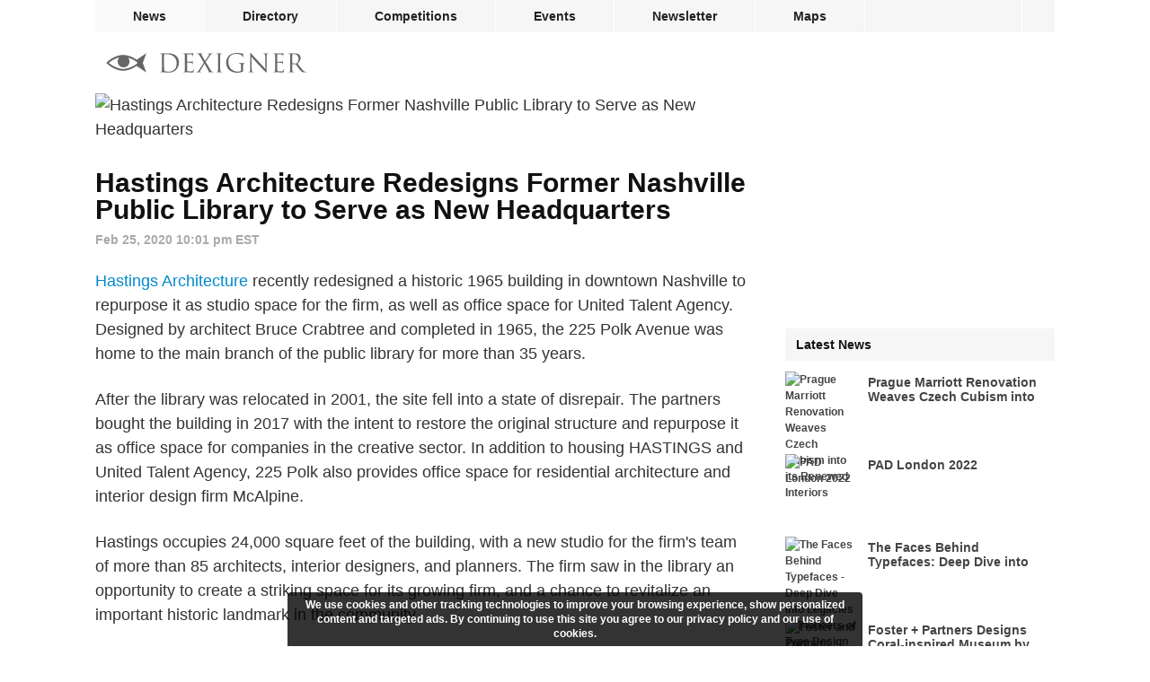

--- FILE ---
content_type: text/html; charset=utf-8
request_url: https://www.dexigner.com/news/32857
body_size: 7468
content:
<!DOCTYPE HTML>
<html lang="en">
<head>
<meta charset="utf-8">
<title>Hastings Architecture Redesigns Former Nashville Public Library to Serve as New Headquarters</title>
<meta name="description" content="Hastings Architecture recently redesigned a historic 1965 building in downtown Nashville to repurpose it as studio space for the firm, as well as office space for United Talent Agency."><meta name="robots" content="max-snippet:-1, max-image-preview:large"><link rel="canonical" href="https://www.dexigner.com/news/32857">
<meta name="twitter:card" content="summary_large_image">
<meta name="twitter:site" content="@dexigner">
<meta name="twitter:title" content="Hastings Architecture Redesigns Former Nashville Public Library to Serve as New Headquarters">
<meta name="twitter:image" content="https://www.dexigner.com/images/news/xxi/32857.jpg">
<meta name="twitter:description" content="Hastings Architecture recently redesigned a historic 1965 building in downtown Nashville to repurpose it as studio space for the firm, as well as office space for United Talent Agency."><meta name="og:image" content="https://www.dexigner.com/images/news/xxi/32857.jpg">
<meta name="viewport" content="width=device-width, initial-scale=1.0">
<meta name="referrer" content="unsafe-url">
<link rel="apple-touch-icon" href="https://www.dexigner.com/apple-touch-icon.png">
<meta name="apple-itunes-app" content="app-id=319785197, app-argument=https://www.dexigner.com/news/32857"><script type="application/ld+json">{"@context":"https://schema.org","@type":"BreadcrumbList","itemListElement":[{"@type":"ListItem","position":1,"item":{"@id":"https://www.dexigner.com/","name":"Dexigner"}},{"@type":"ListItem","position":2,"item":{"@id":"https://www.dexigner.com/news/Interior-Design","name":"Interior Design News"}}]}</script><script async src="https://www.googletagmanager.com/gtag/js?id=G-CX0EEEEV1J"></script><script>function gtag(){dataLayer.push(arguments)}window.dataLayer=window.dataLayer||[],gtag("js",new Date),gtag("config","G-CX0EEEEV1J",{'transport_type':'beacon'});</script>
<script async src="https://pagead2.googlesyndication.com/pagead/js/adsbygoogle.js?client=ca-pub-9709904395012512" crossorigin="anonymous"></script><script type="application/ld+json">{"@context":"https://schema.org","@type":"NewsArticle","@id":"https://www.dexigner.com/news/32857#article","mainEntityOfPage":"https://www.dexigner.com/news/32857","headline":"Hastings Architecture Redesigns Former Nashville Public Library to Serve as New Headquarters","image":["https://www.dexigner.com/images/news/xxi/32857.jpg","https://www.dexigner.com/images/news/xi/32857.jpg","https://www.dexigner.com/images/news/ni/32857.jpg","https://www.dexigner.com/images/news/xxw/32857.jpg","https://www.dexigner.com/images/news/xw/32857.jpg","https://www.dexigner.com/images/news/w/32857.jpg","https://www.dexigner.com/images/news/i/32857.jpg","https://www.dexigner.com/images/news/s/32857.jpg"],"datePublished":"2020-02-25T22:01:31-05:00","dateModified":"2020-02-25T22:01:34-05:00","author":{"@id":"https://www.dexigner.com/#organization"},"publisher":{"@id":"https://www.dexigner.com/#organization"},"description":"Hastings Architecture recently redesigned a historic 1965 building in downtown Nashville to repurpose it as studio space for the firm, as well as office space for United Talent Agency."}</script><style>#bar,#wrapper{width:1068px;margin:0 auto}#endbar a:hover,a{color:#08c}#bar .rm,#lmenu,#rmenu,#suggestions{display:none}#suggestions li,.ellipsis{text-overflow:ellipsis;overflow:hidden;white-space:nowrap}#endbar,main{overflow:auto}h2,hr{clear:left}#wrapper,.embed,.video{position:relative}.v-l a,a{text-decoration:none}#article-body figure,#suggestions li,.ellipsis,.imglink a,.instagram-media,.v-l,.video{overflow:hidden}#article-body a:hover,#enddetails a:hover,#jumpnews:hover,.boxed a:hover{text-decoration:underline}#share,#suggestions li,.ellipsis{white-space:nowrap}#cwarn,.figimg{text-align:center}@font-face{font-family:ProximaNova;src:url(/include/fonts/proximanova-regular_v2.woff2) format('woff2');font-style:normal;font-weight:400}@font-face{font-family:ProximaNova;src:url(/include/fonts/proximanova-bold_v2.woff2) format('woff2');font-style:normal;font-weight:700}@font-face{font-family:ProximaNovaCond;src:url(/include/fonts/proximanovacond-semibold_v2.woff2) format('woff2');font-style:normal;font-weight:600}@font-face{font-family:FranklinGothicCond;src:url(/include/fonts/franklingothicurwcon-dem_v2.woff2) format('woff2');font-style:normal;font-weight:600}@font-face{font-family:ProximaNova;src:url(/include/fonts/proximanova-regularit_v2.woff2) format('woff2');font-style:italic;font-weight:400}@font-face{font-family:ProximaNova;src:url(/include/fonts/proximanova-boldit_v2.woff2) format('woff2');font-style:italic;font-weight:700}@font-face{font-family:ProximaNova;src:url(/include/fonts/proximanova-light_v2.woff2) format('woff2');font-style:normal;font-weight:300}html{-webkit-font-smoothing:antialiased;-moz-osx-font-smoothing:grayscale;text-size-adjust:none;-webkit-text-size-adjust:none;text-rendering:optimizeLegibility}a,address,article,aside,body,div,embed,fieldset,figure,footer,form,h1,h2,h3,h4,h5,h6,header,hr,iframe,img,input,ins,li,main,nav,ol,p,section,time,ul,video{margin:0;padding:0;border:0}ol,ul{list-style:none}address{font-style:normal}form{display:inline}h1,h2,h3,h4,h5,h6{color:#111;font-weight:400}input{font-family:ProximaNovaCond,Arial,sans-serif;font-weight:600;-webkit-appearance:none;-moz-appearance:none}body{background:#fff;font:12px/18px ProximaNova,Arial,sans-serif;color:#333}#sidebar h2,#suggestions{line-height:36px;font-size:14px}.aimg,.embed,.figimg,.imglink,.video{line-height:1px}.lazyload,.lazyloading{background-color:#fafafa!important}.lazyloading{background:url(/images/interface/loading.svg) center center/2em 2em no-repeat}#bar,#footerlinks h3,#q,#related,#related h2,#rn,#sidebar,#sidebar h2,#sidebar h3,#subdetails,#suggestions,.box h2,.box h3,.boxed b,.fancybox-caption,.small,.v-l{font-family:ProximaNovaCond,Arial,sans-serif;font-weight:600}h1,h2,h3{font-family:FranklinGothicCond,Arial,sans-serif;font-weight:600}#bar li{float:left;border-right:1px solid #fff}#bar .social{border-right:none;border-left:1px solid #fff;float:right}#bar a,#bar div{color:#222;display:block;font-size:14px;line-height:36px;height:36px;padding:0 42px;cursor:pointer}#bar .active,#bar a:hover{background-color:#fafafa}#bar,#q.ws,#q:focus,hr{background-color:#f6f6f6}#bar .social div{padding:0 13px}.barholder{width:1068px}#bar{height:36px}#blackbar{padding:20px 0 20px 12px;height:28px}.homelink{float:left;padding:3px 0}#endbar{clear:both;padding:8px 0 24px;border-top:1px solid #f6f6f6}#endbar a{color:#6a6a6a;font-size:12px;padding:5px 0}#copyright{float:left;margin:3px 12px 19px 0}#footerlinks,#q,#sidebar,.v-s div{float:right}#copyright p{margin:0}#copyright .lastupdate{color:#6a6a6a;margin-top:6px}#q.ws,#q:focus,#suggestions{color:#222;position:absolute;left:0}#footerlinks h3{font-size:12px;line-height:25px;margin:0;padding:0;border:0}#footerlinks .column{line-height:26px;width:125px;float:left;margin-bottom:16px}#topimg,main{width:100%}#footerlinks .column:last-child{width:58px}#q{width:271px;height:28px;padding:0 26px 0 2px;margin:0;color:#aaa;font-size:16px;line-height:28px;text-align:right;background-repeat:no-repeat;background-position:right center;background-color:transparent;border:none;border-radius:2px;box-sizing:border-box!important;outline:0}#q.ws,#q:focus{text-align:left;width:100%;background-position:left 6px center;padding:0 2px 0 32px}#q::-webkit-search-cancel-button{display:none}#q:focus::-webkit-search-cancel-button{display:inline}#suggestions li{border-bottom:1px solid #f1f1f1;cursor:pointer;padding-left:12px;height:36px}#suggestions li:last-child{border-bottom:none!important}#suggestions li:hover{background-color:rgba(246,246,246,.96)}#suggestions{background-color:rgba(255,255,255,.96);box-shadow:0 1px 4px rgba(64,64,64,.3);border-radius:4px;top:92px;width:420px;z-index:9}#sidebar a{color:#444;display:block}#sidebar .active,#sidebar .menu{width:282px;border-top:1px solid #fafafa;line-height:32px;height:32px;padding:0 6px 0 12px}#sidebar .active,#sidebar a:hover{background-color:#fafafa;color:#08c}#related h3,#telephone{color:inherit}#sidebar img{float:left;margin-right:12px;border-radius:2px}#sidebar .related a{width:300px;height:80px;margin:12px 0}#sidebar .related h3{font-size:14px;line-height:16px;color:inherit;padding:4px 8px 0 0;margin:0;height:32px;width:200px;overflow:hidden}#sidebar h2{background:#f6f6f6;width:282px;padding:0 6px 0 12px;margin:0;border:0;height:36px}#topimg img,.aimg,.imglink a,.instagram-media,.v-l,.v-s,.video{border-radius:4px}#sidebar{width:300px}#main{float:left;width:728px;min-height:calc(100vh - 452px)}#content{font-size:18px;line-height:27px}#credit,#subdetails,.small{font-size:14px}hr{height:1px}#article-body{margin-bottom:32px}#topimg img{vertical-align:middle}.wider{width:728px;height:233px}h1{font-size:30px;line-height:30px;padding:31px 0 8px}h2{font-size:24px;line-height:26px;margin:48px 0 12px}h3{font-size:20px;line-height:22px;margin:36px 0 12px}#subdetails{color:#aaa;line-height:14px;margin:3px 0 26px}#author,.small{margin-left:4px}#article-body p,#article-body p:first-child{margin:24px 0}#article-body .single{margin:0 0 24px}.small{color:#aaa}#article-body a[rel=external]{padding:0 16px 0 0;background:url(/images/interface/external.png) right 8px/11px 13px no-repeat}.imglink{cursor:zoom-in;margin:8px 0}.imglink a{display:block}.lailink{margin:0 8px 8px 0;float:left}.lalink{margin:0 24px 8px 0;float:left}.aimg{margin:0;padding:0}.figimg{margin:8px 0}.lasimg{float:left;margin:8px 24px 8px 0}.aimg,.figimg,.imglink,.imglink a{width:100%!important;height:auto!important}.flink{width:calc(50% - 4px)!important}.lasimg img{width:50%!important}.embed,.video{clear:left;width:100%;margin:8px 0}#sidebar .adl,.adsi{margin-bottom:12px}.video{z-index:1}.v-l,.v-s{position:absolute;top:10px;right:10px;z-index:3;background-color:rgba(23,35,34,.75);padding:6px 0 6px 6px}.v-l{left:10px;right:auto;padding:0 6px;line-height:32px;height:32px;z-index:8;max-width:550px}.v-l a{font-size:18px;color:#fff}.instagram-media{width:calc(100% - 2px);border:1px solid #eee}#related img,.box{border-radius:4px}#related,.box,.boxed{overflow:auto}.addflt,.adsbygoogle{display:block;width:100%}.adsm,.adsm ins{display:none}.adsbydexigner,.adsi{width:300px;height:250px}.house{max-height:250px}.house iframe{width:100%;height:100%}.adsi2,.adsi2 .adsbygoogle{width:300px;height:600px}.ads{margin-bottom:32px}.adin{margin:32px 0}#share,.box{clear:left;margin-bottom:32px}.adin .adsbygoogle,.ads .adsbygoogle{width:728px;height:188px}.box{width:100%;background-color:#fafafa}#related h2,.box h2{font-size:16px;background:#f6f6f6;padding:8px 8px 8px 16px;margin:0;width:calc(100% - 24px);height:24px;line-height:24px;border-bottom:1px solid #fff}.boxed{padding:16px 16px 24px;width:calc(100% - 32px);font-size:16px;line-height:27px}.boxed time{font-style:italic;color:#444}.boxed b{margin-right:8px}.boxed h3{font-size:16px;line-height:16px;margin:21px 0 6px}.boxed .acat{margin-top:5px}#jumpdir,#jumpnews{color:#08c;display:inline}#enddetails{width:100%;color:#444;font-weight:300;font-size:12px;line-height:18px;clear:left;margin:0 0 32px}#related{clear:left;margin:0 0 32px;font-size:14px}#related li{margin:12px 0;height:80px;border-radius:2px}#related a{display:block;line-height:80px;padding:0 12px 0 0}#related h3{font:inherit;line-height:inherit;margin:0}#related img{float:left;margin-right:16px}#related a:hover{background:#fafafa}#s-fb,.v-fb{background-image:url(/images/social/facebook.svg)}#s-tw,.v-tw{background-image:url(/images/social/twitter.svg)}#s-ri{background-image:url(/images/social/reddit.svg);background-color:#fe540d}#s-li,.v-li{background-image:url(/images/social/linkedin.svg)}#s-pt{background-image:url(/images/social/pinterest.svg);background-color:#cb1926}#s-em,.v-em{background-image:url(/images/social/email.svg)}#share{width:728px;height:32px}#share div{width:32px;height:32px;background-size:32px 32px;background-repeat:no-repeat;background-position:center center;padding:0 calc((100% - 202px)/ 12)!important;margin-right:2px;display:inline-block;cursor:pointer}#share div:last-child{margin-right:0}#s-fb{background-color:#3c5796}#s-tw{background-color:#25a0f0}#s-li{background-color:#0a76b4}#s-em{background-color:#848484}.v-s div{width:20px;height:20px;background-size:20px 20px;margin-right:6px;cursor:pointer}@media screen and (max-width:1100px){#bar,#bar .social{display:none}#bar,#bar li,.barholder{width:296px!important}#bar,#lmenu,#rmenu,#searchform{position:absolute}#enddetails,#subdetails,h1{width:calc(100% - 32px)!important}#related,#share,.box{margin:0 8px 24px}#wrapper{width:100%!important}#bar a,#bar div{line-height:44px;height:44px;padding:0 0 0 12px;background-color:#fff}#bar li{border:none;border-bottom:1px solid #f1f1f1}#bar li:last-child{border-bottom:none}#bar .rm,#lmenu,#rmenu{display:block}#bar{height:auto;z-index:10;box-shadow:0 1px 4px rgba(64,64,64,.3);border-radius:4px;right:8px;top:53px;overflow:auto}#lmenu,#rmenu{float:left;right:0;top:3px;padding:12px}#lmenu{right:54px}#suggestions{top:38px}#q{width:calc(100vw - 400px)}#q.ws,#q:focus{width:calc(100vw - 70px);position:relative}#searchform{right:54px}#blackbar{padding:16px;width:calc(100% - 32px)}#main,.embed,.video{width:100%!important}#endbar{padding:8px 16px 0}#footerlinks .column{width:120px}#footerlinks .column:last-child{width:70px}#sidebar,.adsh,.adsh .adsbygoogle,.adsi,.adsi .adsbydexigner,.adsi2,.adsi2 .adsbygoogle{display:none!important}#subdetails,h1{padding-right:16px;padding-left:16px}#article-body{width:calc(100% - 16px)!important;padding-right:8px;padding-left:8px}#topimg img{width:auto;height:120px;border-radius:0}#topimg .wider{width:100%;height:auto}#article-body p:first-child{margin:0 0 24px}#article-body h2,#article-body h3,#article-body p{margin-left:8px!important;margin-right:8px!important}.embed,.video{height:auto!important}#enddetails{margin:0 16px 24px}#related,.box{width:calc(100% - 16px)!important}#share,.ads{width:calc(100% - 16px)}.ads{margin:0 8px 32px}.adin .adsbygoogle,.ads .adsbygoogle{width:100%;height:calc((100vw - 16px)/ 970 * 250);max-height:250px}.adsm,.adsm .adsbygoogle{text-align:center;display:block}.adsm .adsbydexigner{display:inline-block}.adsn{height:280px}}#cwarn{font-size:12px;line-height:16px;color:#fff;position:fixed;z-index:9;bottom:0;left:50%;margin-left:-320px;padding:6px 12px;background-color:rgba(0,0,0,.8);width:616px;font-weight:700;border-top-right-radius:4px;border-top-left-radius:4px}#q{background-image:url(/images/interface/q.svg);background-size:24px 24px!important}#rmenu{background:url(/images/interface/rmenu.png) center center no-repeat}#lmenu{background:url(/images/interface/lmenu.png) center center no-repeat}#lmenu,#rmenu{width:30px;height:30px;background-size:30px 30px}#follow{background:url(/images/interface/follow.png) center center/10px 10px no-repeat;width:10px}@media screen and (max-width:640px){#footerlinks{width:100%}#footerlinks .column{width:28%}#footerlinks .column:last-child{width:16%}#q{width:calc(100vw - 150px)}#suggestions{width:calc(100vw - 32px)}#article-date,#share,.v-l{display:none!important}.lalink{margin-right:16px!important}.adin .adsbygoogle,.ads .adsbygoogle{height:calc((100vw - 16px)/ 300 * 250);max-height:320px}.house{max-height:280px}.box{margin-bottom:16px}#enddetails{margin-top:8px}#cwarn{font-size:11px;line-height:14px;width:calc(100% - 24px);bottom:0;left:0;margin:0;border-radius:0}}</style><link href="/include/css/_c_news_print.css" rel="stylesheet" type="text/css" media="print">
</head><body>
<div id="wrapper"><nav id="bar"><ul class="barholder"><li><a href="https://www.dexigner.com/" class="active">News</a></li><li><a href="https://www.dexigner.com/directory/">Directory</a></li><li><a href="https://www.dexigner.com/design-competitions">Competitions</a></li><li><a href="https://www.dexigner.com/design-events">Events</a></li><li><a href="https://www.dexigner.com/newsletter">Newsletter</a></li><li><a href="https://www.dexigner.com/maps/">Maps</a></li><li class="social"><div data-src="/follow" title="follow dexigner" id="follow"></div></li><li class="rm"><div data-src="/follow" id="follow-resp">Follow</div></li><li class="rm"><a href="https://www.dexigner.com/about">Contact</a></li></ul></nav><header id="blackbar"><ul><li><a href="/" class="homelink" title="Dexigner"><picture><source srcset="/images/logo/dexigner-logo.svg" media="(max-width: 640px)"><source srcset="/images/logo/dexigner.svg"><img src="/images/logo/dexigner.svg" alt="Dexigner Logo" height="22"></picture></a></li><li><form action="/search" method="get" id="searchform"><input name="q" id="q" type="search" value="" class="searchq" autocomplete="off" aria-label="Search"><div id="suggestions"></div></form></li><li><a title="Menu" id="rmenu" onclick="menutoggle()"></a></li></ul></header><main><div id="main"><article><div id="content"><figure id="topimg" data-src="/images/news/xxi/32857.jpg" data-fancybox="images"><picture><source srcset="data:image/svg+xml,%3Csvg%20xmlns='http://www.w3.org/2000/svg'%20width='728'%20height='233'/%3E" data-srcset="/images/news/xw/32857.jpg, /images/news/xxw/32857.jpg 2x"><img src="/images/news/xxi/32857.jpg" alt="Hastings Architecture Redesigns Former Nashville Public Library to Serve as New Headquarters" class="wider lazyload"></picture></figure><header><h1>Hastings Architecture Redesigns Former Nashville Public Library to Serve as New Headquarters</h1><div id="subdetails"><time datetime="2020-02-25T22:01:31-05:00">Feb 25, 2020 10:01 pm EST</time></div></header><div id="article-body"><p><a href="https://www.dexigner.com/directory/detail/29797">Hastings Architecture</a> recently redesigned a historic 1965 building in downtown Nashville to repurpose it as studio space for the firm, as well as office space for United Talent Agency. Designed by architect Bruce Crabtree and completed in 1965, the 225 Polk Avenue was home to the main branch of the public library for more than 35 years.</p><p>After the library was relocated in 2001, the site fell into a state of disrepair. The partners bought the building in 2017 with the intent to restore the original structure and repurpose it as office space for companies in the creative sector. In addition to housing HASTINGS and United Talent Agency, 225 Polk also provides office space for residential architecture and interior design firm McAlpine.</p><p>Hastings occupies 24,000 square feet of the building, with a new studio for the firm's team of more than 85 architects, interior designers, and planners. The firm saw in the library an opportunity to create a striking space for its growing firm, and a chance to revitalize an important historic landmark in the community.</p><p>"This project embodies our commitment to community: to the city of Nashville by saving this civic treasure, and, at the heart, to our staff," said Dave Powell, partner at Hastings. "Every design decision was made for the people who work here every day."</p><figure class="imglink lailink flink" data-src="/images/article/61315/225_Polk_Avenue_01.jpg" data-fancybox="images"><picture><source srcset="data:image/svg+xml,%3Csvg%20xmlns='http://www.w3.org/2000/svg'%20width='360'%20height='540'/%3E" data-srcset="/images/article/61315/225_Polk_Avenue_01_thumb.jpg, /images/article/61315/225_Polk_Avenue_01_gallery.jpg 2x"><img src="/images/article/61315/225_Polk_Avenue_01.jpg" alt="225 Polk Avenue" class="aimg laimg fimg lazyload"></picture></figure><figure class="imglink flink" data-src="/images/article/61315/225_Polk_Avenue_02.jpg" data-fancybox="images"><picture><source srcset="data:image/svg+xml,%3Csvg%20xmlns='http://www.w3.org/2000/svg'%20width='360'%20height='540'/%3E" data-srcset="/images/article/61315/225_Polk_Avenue_02_thumb.jpg, /images/article/61315/225_Polk_Avenue_02_gallery.jpg 2x"><img src="/images/article/61315/225_Polk_Avenue_02.jpg" alt="225 Polk Avenue" class="aimg fimg lazyload"></picture></figure><p>The building's façade is composed of Georgia Cherokee marble panels and 16' tall glass. All the marble was cleaned, repaired, and/or replaced with new, perfectly matched marble from the original marble quarry. The original terrazzo floor in the lobby was refurbished, as was the terrazzo-clad monumental stair connecting the two main floors. All architectural interventions as part of the adaptive reuse were limited to a black and white color palette, with walnut accents inspired by the original interiors of the historic structure.</p><figure class="imglink" data-src="/images/article/61315/225_Polk_Avenue_03.jpg" data-fancybox="images"><picture><source srcset="data:image/svg+xml,%3Csvg%20xmlns='http://www.w3.org/2000/svg'%20width='728'%20height='485'/%3E" data-srcset="/images/article/61315/225_Polk_Avenue_03_thumb.jpg, /images/article/61315/225_Polk_Avenue_03_gallery.jpg 2x"><img src="/images/article/61315/225_Polk_Avenue_03.jpg" alt="225 Polk Avenue" class="aimg lazyload"></picture></figure><figure class="imglink" data-src="/images/article/61315/225_Polk_Avenue_04.jpg" data-fancybox="images"><picture><source srcset="data:image/svg+xml,%3Csvg%20xmlns='http://www.w3.org/2000/svg'%20width='728'%20height='485'/%3E" data-srcset="/images/article/61315/225_Polk_Avenue_04_thumb.jpg, /images/article/61315/225_Polk_Avenue_04_gallery.jpg 2x"><img src="/images/article/61315/225_Polk_Avenue_04.jpg" alt="225 Polk Avenue" class="aimg lazyload"></picture></figure><div class="addflt adin"><script>-1===document.cookie.indexOf("jvv=1")&&((adsbygoogle=window.adsbygoogle||[]).requestNonPersonalizedAds=1);</script><ins class="adsbygoogle" data-ad-client="ca-pub-9709904395012512" data-ad-slot="9129276879" data-full-width-responsive="false" data-ad-channel="1732420564+2709626163"></ins><script>(adsbygoogle = window.adsbygoogle || []).push({});</script></div><p>The spirit of the original library auditorium remains intact with The Athenaeum - a 1,500-square-foot community room accessible to the public and intended for use by community organizations and non- profit groups located on the first floor off the main lobby. The Athenaeum comfortably seats 100 and has standing room for up to 300 people.</p><p>"This structure was built in 1965 to serve the people of Nashville as a public library," said William Hastings, partner at HASTINGS. "It was important that our design ensured that part of this historic building would remain accessible to the public and provide the community with a gathering place."</p><figure class="imglink" data-src="/images/article/61315/225_Polk_Avenue_05.jpg" data-fancybox="images"><picture><source srcset="data:image/svg+xml,%3Csvg%20xmlns='http://www.w3.org/2000/svg'%20width='728'%20height='485'/%3E" data-srcset="/images/article/61315/225_Polk_Avenue_05_thumb.jpg, /images/article/61315/225_Polk_Avenue_05_gallery.jpg 2x"><img src="/images/article/61315/225_Polk_Avenue_05.jpg" alt="225 Polk Avenue" class="aimg lazyload"></picture></figure><figure class="imglink" data-src="/images/article/61315/225_Polk_Avenue_06.jpg" data-fancybox="images"><picture><source srcset="data:image/svg+xml,%3Csvg%20xmlns='http://www.w3.org/2000/svg'%20width='728'%20height='485'/%3E" data-srcset="/images/article/61315/225_Polk_Avenue_06_thumb.jpg, /images/article/61315/225_Polk_Avenue_06_gallery.jpg 2x"><img src="/images/article/61315/225_Polk_Avenue_06.jpg" alt="225 Polk Avenue" class="aimg lazyload"></picture></figure><figure class="imglink" data-src="/images/article/61315/225_Polk_Avenue_07.jpg" data-fancybox="images"><picture><source srcset="data:image/svg+xml,%3Csvg%20xmlns='http://www.w3.org/2000/svg'%20width='728'%20height='485'/%3E" data-srcset="/images/article/61315/225_Polk_Avenue_07_thumb.jpg, /images/article/61315/225_Polk_Avenue_07_gallery.jpg 2x"><img src="/images/article/61315/225_Polk_Avenue_07.jpg" alt="225 Polk Avenue" class="aimg lazyload"></picture></figure><figure class="imglink" data-src="/images/article/61315/225_Polk_Avenue_08.jpg" data-fancybox="images"><picture><source srcset="data:image/svg+xml,%3Csvg%20xmlns='http://www.w3.org/2000/svg'%20width='728'%20height='485'/%3E" data-srcset="/images/article/61315/225_Polk_Avenue_08_thumb.jpg, /images/article/61315/225_Polk_Avenue_08_gallery.jpg 2x"><img src="/images/article/61315/225_Polk_Avenue_08.jpg" alt="225 Polk Avenue" class="aimg lazyload"></picture></figure><figure class="imglink" data-src="/images/article/61315/225_Polk_Avenue_09.jpg" data-fancybox="images"><picture><source srcset="data:image/svg+xml,%3Csvg%20xmlns='http://www.w3.org/2000/svg'%20width='728'%20height='485'/%3E" data-srcset="/images/article/61315/225_Polk_Avenue_09_thumb.jpg, /images/article/61315/225_Polk_Avenue_09_gallery.jpg 2x"><img src="/images/article/61315/225_Polk_Avenue_09.jpg" alt="225 Polk Avenue" class="aimg lazyload"></picture></figure><figure class="imglink" data-src="/images/article/61315/225_Polk_Avenue_10.jpg" data-fancybox="images"><picture><source srcset="data:image/svg+xml,%3Csvg%20xmlns='http://www.w3.org/2000/svg'%20width='728'%20height='485'/%3E" data-srcset="/images/article/61315/225_Polk_Avenue_10_thumb.jpg, /images/article/61315/225_Polk_Avenue_10_gallery.jpg 2x"><img src="/images/article/61315/225_Polk_Avenue_10.jpg" alt="225 Polk Avenue" class="aimg lazyload"></picture></figure><figure class="imglink" data-src="/images/article/61315/225_Polk_Avenue_11.jpg" data-fancybox="images"><picture><source srcset="data:image/svg+xml,%3Csvg%20xmlns='http://www.w3.org/2000/svg'%20width='728'%20height='485'/%3E" data-srcset="/images/article/61315/225_Polk_Avenue_11_thumb.jpg, /images/article/61315/225_Polk_Avenue_11_gallery.jpg 2x"><img src="/images/article/61315/225_Polk_Avenue_11.jpg" alt="225 Polk Avenue" class="aimg lazyload"></picture></figure><figure class="imglink" data-src="/images/article/61315/225_Polk_Avenue_12.jpg" data-fancybox="images"><picture><source srcset="data:image/svg+xml,%3Csvg%20xmlns='http://www.w3.org/2000/svg'%20width='728'%20height='485'/%3E" data-srcset="/images/article/61315/225_Polk_Avenue_12_thumb.jpg, /images/article/61315/225_Polk_Avenue_12_gallery.jpg 2x"><img src="/images/article/61315/225_Polk_Avenue_12.jpg" alt="225 Polk Avenue" class="aimg lazyload"></picture></figure><figure class="imglink" data-src="/images/article/61315/225_Polk_Avenue_13.jpg" data-fancybox="images"><picture><source srcset="data:image/svg+xml,%3Csvg%20xmlns='http://www.w3.org/2000/svg'%20width='728'%20height='485'/%3E" data-srcset="/images/article/61315/225_Polk_Avenue_13_thumb.jpg, /images/article/61315/225_Polk_Avenue_13_gallery.jpg 2x"><img src="/images/article/61315/225_Polk_Avenue_13.jpg" alt="225 Polk Avenue" class="aimg lazyload"></picture></figure><p id="credit"><b>Photography:</b> <a href="/directory/detail/21475">Eric Laignel</a></p></div><div class="addflt ads"><ins class="adsbygoogle" data-ad-client="ca-pub-9709904395012512" data-ad-slot="2184417364" data-full-width-responsive="false" data-ad-channel="1732420564+2709626163"></ins><script>(adsbygoogle = window.adsbygoogle || []).push({});</script></div></div><section class="box"><h2 id="directory"><a href="/directory/detail/29797">Hastings Architecture</a></h2><div class="boxed"><address><p><a href="" id="listing-location" title="View on Map" target="_blank">Downtown, Nashville, TN</a><br><a href="/directory/loc/United-States">United States</a></p><p><b>Phone</b> <a href="tel:+16153291399" id="telephone">(615) 329-1399</a></p></address><p class="ellipsis"><b>Website</b> <a href="/jump/directory/29797" onclick="ol()" id="jumpdir" target="_blank">hastingsarchitecture.com</a></p><p><b>Category</b> <a href="/directory/cat/Architecture/Companies">Architecture Companies</a></p></div></section><footer id="enddetails"><ul><li>Filed under <a href="/news/Interior-Design">Interior Design</a></li><li>Last updated <time datetime="2020-02-25T22:01:34-05:00">Feb 25, 2020 10:01 pm EST</time></li><li>20,197 impressions, 547 clicks</li></ul></footer></article><div id="share"><div onclick="ssb('email')" id="s-em"></div><div onclick="ssb('twitter')" id="s-tw"></div><div onclick="ssb('pinterest')" id="s-pt"></div><div onclick="ssb('linkedin')" id="s-li"></div><div onclick="ssb('reddit')" id="s-ri"></div><div onclick="ssb('facebook')" id="s-fb"></div></div><aside><nav id="rnh" class="box"></nav></aside></div>
<aside id="sidebar"><div class="house adsi"><iframe data-src="/data/house" class="lazyload"></iframe></div><nav><h2>Latest News</h2><ul><li class="related"><a href="/news/33943"><img src="/images/news/i/33943.jpg" srcset="data:image/svg+xml,%3Csvg%20xmlns='http://www.w3.org/2000/svg'%20width='80'%20height='80'/%3E" data-srcset="/images/news/s/33943.jpg, /images/news/i/33943.jpg 2x" class="lazyload" width="80" height="80" alt="Prague Marriott Renovation Weaves Czech Cubism into its Renewed Interiors"><h3>Prague Marriott Renovation Weaves Czech Cubism into its Renewed Interiors</h3></a></li><li class="related"><a href="/news/33942"><img src="/images/news/i/33942.jpg" srcset="data:image/svg+xml,%3Csvg%20xmlns='http://www.w3.org/2000/svg'%20width='80'%20height='80'/%3E" data-srcset="/images/news/s/33942.jpg, /images/news/i/33942.jpg 2x" class="lazyload" width="80" height="80" alt="PAD London 2022"><h3>PAD London 2022</h3></a></li><li class="related"><a href="/news/33941"><img src="/images/news/i/33941.jpg" srcset="data:image/svg+xml,%3Csvg%20xmlns='http://www.w3.org/2000/svg'%20width='80'%20height='80'/%3E" data-srcset="/images/news/s/33941.jpg, /images/news/i/33941.jpg 2x" class="lazyload" width="80" height="80" alt="The Faces Behind Typefaces - Deep Dive into Legacies of Pioneers of Type Design"><h3>The Faces Behind Typefaces: Deep Dive into Legacies of Pioneers of Type Design</h3></a></li><li class="related"><a href="/news/33940"><img src="/images/news/i/33940.jpg" srcset="data:image/svg+xml,%3Csvg%20xmlns='http://www.w3.org/2000/svg'%20width='80'%20height='80'/%3E" data-srcset="/images/news/s/33940.jpg, /images/news/i/33940.jpg 2x" class="lazyload" width="80" height="80" alt="Foster and Partners Designs Coral-inspired Museum by the Red Sea"><h3>Foster + Partners Designs Coral-inspired Museum by the Red Sea</h3></a></li><li class="related"><a href="/news/33939"><img src="/images/news/i/33939.jpg" srcset="data:image/svg+xml,%3Csvg%20xmlns='http://www.w3.org/2000/svg'%20width='80'%20height='80'/%3E" data-srcset="/images/news/s/33939.jpg, /images/news/i/33939.jpg 2x" class="lazyload" width="80" height="80" alt="Barro by Caterina Moretti for Graypants"><h3>Barro by Caterina Moretti for Graypants</h3></a></li></ul></nav><nav><h2>Agenda</h2><ul></ul></nav></aside></main>
<div class="house adsn adsm"><iframe data-src="/data/house" class="lazyload"></iframe></div><footer id="endbar"><div id="copyright"><p><span style="font-family: sans-serif">&copy;</span> 2026 Dexigner. All rights reserved.</p></div><nav id="footerlinks"><ul><li class="column"><section><h3>Dexigner</h3><ul><li><a href="https://www.dexigner.com/about">About Us</a></li><li><a href="https://www.dexigner.com/advertise/">Advertise</a></li><li><a href="https://www.dexigner.com/about#contact">Contact</a></li><li><a href="https://www.dexigner.com/add/">Submit News</a></li><li><a href="https://www.dexigner.com/privacy-policy">Privacy Policy</a></li><li><a href="https://www.dexigner.com/terms">Terms of Use</a></li></ul></section></li><li class="column"><section><h3>Agenda</h3><ul><li><a href="https://www.dexigner.com/design-events">Events</a></li><li><a href="https://www.dexigner.com/design-competitions">Competitions</a></li><li><a href="https://www.dexigner.com/design-events/around-there">Local Search</a></li></ul></section></li><li class="column"><section><h3>Directory</h3><ul><li><a href="https://www.dexigner.com/directory/popular/Firms">Firms</a></li><li><a href="https://www.dexigner.com/directory/popular/Designers">Designers</a></li><li><a href="https://www.dexigner.com/directory/popular/Museums">Museums</a></li><li><a href="https://www.dexigner.com/directory/books">Books</a></li><li><a href="https://www.dexigner.com/directory/new">New</a></li><li><a href="https://www.dexigner.com/add/directory/">Get Listed</a></li></ul></section></li><li class="column"><section><h3>Follow</h3><ul id="followlinks"><li><a href="https://www.dexigner.com/newsletter">Newsletter</a></li><li><a href="https://www.dexigner.com/feed/news" target="_blank">Feed</a></li><li><a href="https://apps.apple.com/us/app/dexigner/id319785197" target="_blank">App</a></li><li><a href="https://twitter.com/dexigner" target="_blank">Twitter</a></li><li><a href="https://www.instagram.com/dexigner/" target="_blank">Instagram</a></li><li><a href="https://www.pinterest.com/dexigner/" target="_blank">Pinterest</a></li><li><a href="https://www.linkedin.com/company/dexigner/" target="_blank">LinkedIn</a></li><li><a href="https://www.facebook.com/dexigner.com" target="_blank">Facebook</a></li></ul></section></li></ul></nav></footer></div>
<script>var ptype='Article',tim='id=32857',qcl='News,Interior Design'</script><script type="application/ld+json">{"@context":"https://schema.org","@id":"https://www.dexigner.com/#organization","@type":"Organization","name":"Dexigner","url":"https://www.dexigner.com/","logo":{"@type":"ImageObject","url":"https://www.dexigner.com/images/logo/dexigner.png"}}</script><script src="/include/js/_c_ls_v6.js" async></script><script src="/include/js/_c_jq_v176.js" async></script></body>
</html>

--- FILE ---
content_type: text/html; charset=utf-8
request_url: https://www.google.com/recaptcha/api2/aframe
body_size: 267
content:
<!DOCTYPE HTML><html><head><meta http-equiv="content-type" content="text/html; charset=UTF-8"></head><body><script nonce="lrzmNLVdiceD3OWPzCcg4w">/** Anti-fraud and anti-abuse applications only. See google.com/recaptcha */ try{var clients={'sodar':'https://pagead2.googlesyndication.com/pagead/sodar?'};window.addEventListener("message",function(a){try{if(a.source===window.parent){var b=JSON.parse(a.data);var c=clients[b['id']];if(c){var d=document.createElement('img');d.src=c+b['params']+'&rc='+(localStorage.getItem("rc::a")?sessionStorage.getItem("rc::b"):"");window.document.body.appendChild(d);sessionStorage.setItem("rc::e",parseInt(sessionStorage.getItem("rc::e")||0)+1);localStorage.setItem("rc::h",'1768407097552');}}}catch(b){}});window.parent.postMessage("_grecaptcha_ready", "*");}catch(b){}</script></body></html>